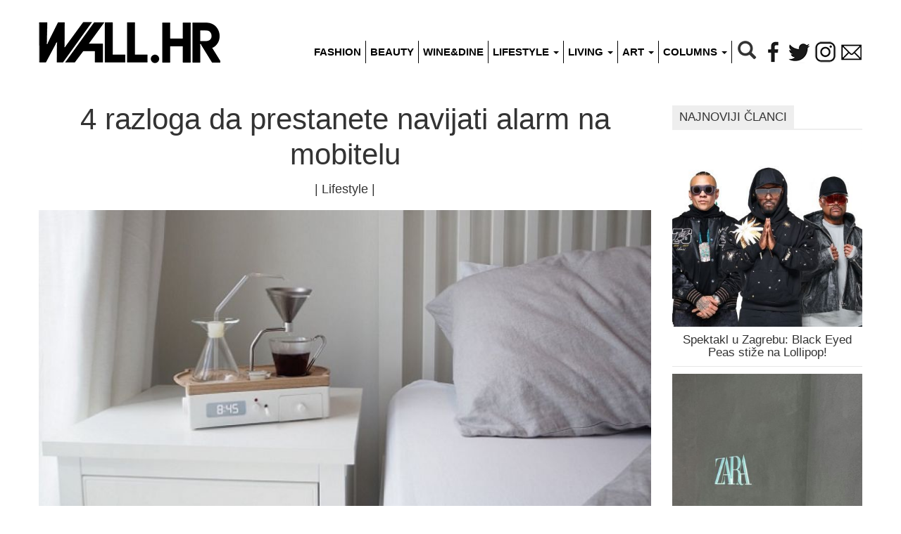

--- FILE ---
content_type: text/html; charset=UTF-8
request_url: https://wall.hr/lifestyle/4-razloga-da-prestanete-navijati-alarm-na-mobitelu/
body_size: 6993
content:
<!DOCTYPE html>
<html lang="hr">
<head prefix="og: http://ogp.me/ns# fb: http://ogp.me/ns/fb# article: http://ogp.me/ns/article#" itemscope itemtype="http://schema.org/Article" itemid="https://wall.hr/lifestyle/4-razloga-da-prestanete-navijati-alarm-na-mobitelu/">
	<meta charset="utf-8" />
	<meta http-equiv="X-UA-Compatible" content="IE=edge,chrome=1" />
	<meta name="viewport" content="width=device-width,initial-scale=1" />
	<meta name="language" content="hr" />
	<title>Zašto trebate prestati koristiti alarm na mobitelu?</title>
	<meta name="title" content="4 razloga da prestanete navijati alarm na mobitelu" />
	<meta name="description" content="Pojavom mobitela mnogi su odustali od klasičnih budilica i navijaju alarm na mobitelima. Koliko god da je riječ o praktičnoj opciji, ona ima i negativne" />
		<meta name="keywords" content="alarm na mobitelu 4 razloga budilica" />
		<link rel="canonical" itemprop="url" href="https://wall.hr/lifestyle/4-razloga-da-prestanete-navijati-alarm-na-mobitelu/" />
		<link rel="image_src" href="https://wall.hr/cdn/uploads/2020/09/2ecc4aef/budilica.jpg" />
		<meta property="og:title" content="Zašto trebate prestati koristiti alarm na mobitelu?" />
	<meta property="og:description" content="Pojavom mobitela mnogi su odustali od klasičnih budilica i navijaju alarm na mobitelima. Koliko god da je riječ o praktičnoj opciji, ona ima i negativne" />
	<meta property="og:url" content="https://wall.hr/lifestyle/4-razloga-da-prestanete-navijati-alarm-na-mobitelu/" />
	<meta property="og:image" content="https://wall.hr/cdn/uploads/436x436/2020/09/2ecc4aef/budilica.jpg" />
	<meta property="og:image:width" content="436" />
	<meta property="og:image:height" content="436" />
	<meta property="og:type" content="article" />
	<meta property="og:site_name" content="Wall.hr" />
	<meta property="og:locale" content="hr_HR" />
		<meta property="article:modified_time" content="1599811201" />
	<meta property="article:published_time" content="1599770601">
	<meta property="article:section" content="Lifestyle" />
	<meta property="article:author" content="246913935396311" />
		<meta property="fb:app_id" content="170613083061525" />
	<meta property="fb:admins" content="530743699" />
	<meta property="article:publisher" content="246913935396311" />
	<meta name="twitter:title" value="Zašto trebate prestati koristiti alarm na mobitelu?" />
	<meta name="twitter:description" value="Pojavom mobitela mnogi su odustali od klasičnih budilica i navijaju alarm na mobitelima. Koliko god da je riječ o praktičnoj opciji, ona ima i negativne" />
	<meta name="twitter:url" value="https://wall.hr/lifestyle/4-razloga-da-prestanete-navijati-alarm-na-mobitelu/" />
	<meta name="twitter:image:src" value="https://wall.hr/cdn/uploads/2020/09/2ecc4aef/budilica.jpg" />
	<meta name="twitter:card" value="summary_large_image" />
	<meta name="twitter:site" value="@WallHr" />
	<meta name="twitter:creator" value="@WallHr" />
	<meta name="twitter:domain" value="wall.hr" />

	<meta itemprop="name" content="Zašto trebate prestati koristiti alarm na mobitelu?" />
	<meta itemprop="description" content="Pojavom mobitela mnogi su odustali od klasičnih budilica i navijaju alarm na mobitelima. Koliko god da je riječ o praktičnoj opciji, ona ima i negativne" />
	<meta itemprop="url" content="https://wall.hr/lifestyle/4-razloga-da-prestanete-navijati-alarm-na-mobitelu/" />
	<meta itemprop="image" content="https://wall.hr/cdn/uploads/2020/09/2ecc4aef/budilica.jpg" />
		<meta itemprop="dateModified" content="1599811201" />
	<meta itemprop="datePublished" content="1599770601">
	<meta itemprop="genre" content="Lifestyle" />
			<meta name="apple-mobile-web-app-capable" content="yes" />
	<link rel="publisher" href="https://plus.google.com/113169645157484414848"/>
	<link rel="author" href="https://plus.google.com/113169645157484414848"/>
	<link rel="alternate" type="application/atom+xml" title="Wall.hr feed" href="https://wall.hr/feed/" />
	<link type="image/x-icon" rel="shortcut icon" href="https://wall.hr/favicon.ico" />
</head>
<body id="ad-wallpaper-1" class="page-24304 post post-24304 page-parent-6 category-6 category-lifestyle tag-10 tag-97 tag-izdvojeno tag-naslovnica ">
<script>
  (function(i,s,o,g,r,a,m){i['GoogleAnalyticsObject']=r;i[r]=i[r]||function(){
  (i[r].q=i[r].q||[]).push(arguments)},i[r].l=1*new Date();a=s.createElement(o),
  m=s.getElementsByTagName(o)[0];a.async=1;a.src=g;m.parentNode.insertBefore(a,m)
  })(window,document,'script','https://www.google-analytics.com/analytics.js','ga');
  ga('create', 'UA-30836809-1', 'auto');
  ga('send', 'pageview');
</script><link rel="stylesheet" href="https://wall.hr/min/default.201909272.css" media="screen"/>
<div id="fb-root"></div>
<div class="container">
	<div class="row">
		<div class="col-md-12">
			<div class="navbar navbar-default">
				<header id="header">
				    <div class="navbar-header">
				      	<button type="button" class="navbar-toggle collapsed" data-toggle="collapse" data-target="#menu-collapse" aria-expanded="false">
				        	<span class="icon-bar"></span>
				        	<span class="icon-bar"></span>
				        	<span class="icon-bar"></span>
				      	</button>
				      	<a id="logo" class="navbar-brand" href="https://wall.hr/"></a>
					</div>
					<nav id="menu-collapse" class="navbar-collapse collapse">
			      		<ul id="menu" class="nav navbar-nav navbar-right">
							<li class="item"><a href="https://wall.hr/fashion/">Fashion</a></li>
							<li class="item"><a href="https://wall.hr/beauty/">Beauty</a></li>
							<li class="item"><a href="https://wall.hr/wine-and-dine/">Wine&amp;Dine</a></li>
							<li class="item dropdown">
								<a href="https://wall.hr/lifestyle/" class="dropdown-toggle" data-toggle="dropdown" role="button" aria-haspopup="true" aria-expanded="false">
									Lifestyle <span class="caret"></span>
								</a>
								<ul class="dropdown-menu">
									<li><a href="https://wall.hr/lifestyle/health/">Health</a></li>
									<li><a href="https://wall.hr/lifestyle/travel/">Travel</a></li>
									<li><a href="https://wall.hr/lifestyle/moms/">Moms</a></li>
									<li><a href="https://wall.hr/lifestyle/fit/">Fit</a></li>
									<li><a href="https://wall.hr/lifestyle/events/">Events</a></li>
									<li><a href="https://wall.hr/lifestyle/tech/">Tech</a></li>
									<li><a href="https://wall.hr/lifestyle/automoto/">Automoto</a></li>
									<li><a href="https://wall.hr/lifestyle/nautica/">Nautica</a></li>
									<li class="visible-sm visible-xs"><a href="https://wall.hr/lifestyle/">Sve u Lifestyleu</a></li>
								</ul>
							</li>
							<li class="item dropdown">
								<a href="https://wall.hr/living/" class="dropdown-toggle" data-toggle="dropdown" role="button" aria-haspopup="true" aria-expanded="false">
									Living <span class="caret"></span>
								</a>
								<ul class="dropdown-menu">
									<li><a href="https://wall.hr/living/design/">Design</a></li>
									<li><a href="https://wall.hr/living/interior/">Interior</a></li>
									<li><a href="https://wall.hr/living/architecture/">Architecture</a></li>
									<li class="visible-sm visible-xs"><a href="https://wall.hr/living/">Sve u Livingu</a></li>
								</ul>
							</li>
							<li class="item dropdown">
								<a href="https://wall.hr/art/" class="dropdown-toggle" data-toggle="dropdown" role="button" aria-haspopup="true" aria-expanded="false">
									Art <span class="caret"></span>
								</a>
								<ul class="dropdown-menu">
									<li><a href="https://wall.hr/art/film/">Film</a></li>
									<li><a href="https://wall.hr/art/music/">Music</a></li>
									<li><a href="https://wall.hr/art/book/">Book</a></li>
									<li><a href="https://wall.hr/art/theater/">Theater</a></li>
									<li><a href="https://wall.hr/art/exhibition/">Exhibition</a></li>
									<li><a href="https://wall.hr/art/guide/">Guide</a></li>
									<li class="visible-sm visible-xs"><a href="https://wall.hr/art/">Sve u Artu</a></li>
								</ul>
							</li>
							<li class="item dropdown">
								<a href="#" class="dropdown-toggle" data-toggle="dropdown" role="button" aria-haspopup="true" aria-expanded="false">
									Columns <span class="caret"></span>
								</a>
								<ul class="dropdown-menu">
									<li><a href="https://wall.hr/kolumne/danas-kuhamo/">RECEPTI MAMA ZNA by Suzy Josipović</a></li>
									<li><a href="https://wall.hr/kolumne/u-galopu-s-vanjom-horvat/">U GALOPU s Vanjom Horvat</a></li>
									<li><a href="https://wall.hr/kolumne/50/">50+ by Suzy Josipović</a></li>
									<li><a href="https://wall.hr/kolumne/citaj-knjigu/">Čitaj knjigu by Alis Pečarić Marić</a></li>
									<li><a href="https://wall.hr/kolumne/10-stvari-koje-niste-znali-o/">10 stvari koje niste znali o:</a></li>
									<li><a href="https://wall.hr/kolumne/dr-aleksandar-milenovic/">Dr. Aleksandar Milenović</a></li>
								</ul>
							</li>
							<li class="search hidden-sm hidden-xs">
								<div class="search-container">
									<form method="post" class="searchbox" action="https://wall.hr/search/">
										<input type="search" placeholder="Pretraži..." name="search" id="search" class="searchbox-input" onkeyup="buttonUp();">
										<button type="submit" class="searchbox-submit" value="GO">
												<em class="glyphicon glyphicon-search"></em>
										</button>
										<span class="searchbox-icon"><em class="glyphicon glyphicon-search"></em></span>
									</form>
								</div>
							</li>
							<li class="hidden-md hidden-lg">
								<form method="post" action="https://wall.hr/search/" class="form-inline">
									<div class="input-group">
										<input type="search" placeholder="Pretraži..." name="search" class="form-control">
									</div>
								</form>
							</li>
							<li class="social"><a class="facebook" href="http://www.facebook.com/wall.hr" rel="external nofollow"></a></li>
							<li class="social"><a class="twitter" href="http://twitter.com/WallHr" rel="external nofollow"></a></li>
							<li class="social"><a class="instagram" href="http://instagram.com/wall_hr" rel="external nofollow"></a>
							<li class="social"><a class="mail" href="mailto:info@wall.hr" rel="external nofollow"></a>
						</ul>
					</nav>
					<!--[DCMS ad-header-1 header 1]-->
				</header>
				<!--[DCMS ad-magnum-1 magnum 1]-->
			</div>
		</div>
	</div>
<div id="container" role="main" class="row">
	<section id="content" class="col-md-9 white-bcg">
		<!--[DCMS ad-mobile_fixed-1 mobile_fixed 1]-->
		<article class="article" >
			<header id="post-header">
								<h1>
					4 razloga da prestanete navijati alarm na mobitelu
									</h1>
				<h4>| <a href="https://wall.hr/lifestyle/">Lifestyle</a> |</h4>
			</header>
									<div class="article-body">
				&#13;
<figure class="dcms-image" id="image-175523"><img class="image-175523" src="https://wall.hr/cdn/uploads/850x/2020/09/2ecc4aef/budilica.jpg"/></figure><h3>Pojavom mobitela mnogi su odustali od klasičnih budilica i navijaju alarm na mobitelima.</h3>&#13;
<p>Koliko god da je riječ o praktičnoj opciji, ona ima i <strong>negativne strane kojih trebate biti svjesni.</strong></p>&#13;
<p>U nastavku vam donosimo<strong> 4 razloga zbog kojih bi trebali mobitel zamijeniti pravom budilicom.</strong></p>&#13;
<p><strong>Može vam narušiti san</strong></p>&#13;
<p>To je zbog toga što se mnogi ljudi ne mogu oduprijeti želji da pregledaju što se događa na društvenim mrežama kada uzmu mobitel da naviju alarm prije spavanja. Osim što ćete zbog toga nešto kasnije leći, plavo svjetlo s mobitela će vam poremetiti san i teže ćete zaspati.</p>&#13;
<p><strong>Može vam poremetiti jutarnju rutinu</strong></p>&#13;
<p>Ponovno je riječ o tome da čim ujutro uzmemo mobitel u ruke, nakon što ugasimo alarm, često pogledamo što se događa u svijetu, na društvenim mrežama, pregledamo e-mailove. Ta neplanirana aktivnost oduzima vrijeme i postanete nervozni ujutro jer se onda morate ubrzati jer imate manje vremena da se spremite za posao, školu i slično.</p>&#13;
<p><strong>Teže je čuti alarm na mobitelu</strong></p>&#13;
<p>S obzirom na to da zvuk alarma na mobitelu nikada nije toliko glasan kao budilica, može se dogoditi da ga ujutro ne čujemo, a svi znamo kakve to probleme nosi sa sobom. Uz to, na zvukove mobitela se navikavamo tijekom dana pa bi ih zbog toga mogli u polusnu ignorirati.</p>&#13;
<p><strong>Baterija se može isprazniti</strong></p>&#13;
<p>Alarmi na mobitelu ne rade ako je baterija prazna, a čak i najodgovornijima se ponekad dogodi da ga zaborave priključiti da se puni. Posljedica toga može biti da prespavate vrijeme za buđenje. Mudrije je ako ujutro imate zaista važne obaveze da se budite klasičnim budilicom.</p>&#13;

			</div>
			<div class="article-like">
				<div class="fb-like" data-href="https://wall.hr/lifestyle/4-razloga-da-prestanete-navijati-alarm-na-mobitelu/" data-send="true" data-show-faces="false" data-font="tahoma" data-colorscheme="dark" data-locale="hr_HR"></div>			</div>
							<div class="post-meta">
				<p>Autor: <b>Ivana Mišković</b></p>				<p>Datum: <b>11.09.2020.</b></p>								<p>Foto: <b>Instagram</b></p>				</div>
						<div class="share-box">
											</div>
		</article>
	</section>
	<div id="sidebar" class="col-md-3">

	<!--[DCMS ad-sidebar-1 sidebar 1]-->
	<!--[DCMS ad-sidebar-2 sidebar 2]-->
	<!--[DCMS ad-sidebar-3 sidebar 3]-->
	<!--[DCMS ad-sidebar-4 sidebar 4]-->

		<br>
			<p class="najnoviji-naslov"><span>Najnoviji članci</span></p>
		<ul class="najnoviji">
				<li>
			<a class="novi" href="https://wall.hr/lifestyle/events/spektakl-u-zagrebu-black-eyed-peas-stize-na-lollipop/">
				<img
					class="lazy"
					data-src="https://wall.hr/cdn/uploads/270x270/2026/01/0fd7db47/bep-tonight-peasonly2-1.jpg"
					data-srcset="https://wall.hr/cdn/uploads/270x270/2026/01/0fd7db47/bep-tonight-peasonly2-1.jpg 767w, https://wall.hr/cdn/uploads/370x370/2026/01/0fd7db47/bep-tonight-peasonly2-1.jpg 768w"
					alt="Spektakl u Zagrebu: Black Eyed Peas stiže na Lollipop!"				>
				<h3>Spektakl u Zagrebu: Black Eyed Peas stiže na Lollipop!</h3>
			</a>
		</li>
				<li>
			<a class="novi" href="https://wall.hr/fashion/pripremite-kosarice-saznali-smo-kada-krece-najiscekivanije-zimsko-snizenje-u-zari-i-sestrinskim-brendovima/">
				<img
					class="lazy"
					data-src="https://wall.hr/cdn/uploads/270x270/2025/12/7acf9f1a/pexels-aljona-ovtsinnikova-121486965-19595924-2.jpg"
					data-srcset="https://wall.hr/cdn/uploads/270x270/2025/12/7acf9f1a/pexels-aljona-ovtsinnikova-121486965-19595924-2.jpg 767w, https://wall.hr/cdn/uploads/370x370/2025/12/7acf9f1a/pexels-aljona-ovtsinnikova-121486965-19595924-2.jpg 768w"
					alt="Pripremite košarice: Saznali smo kada kreće najiščekivanije zimsko sniženje u Zari i sestrinskim brendovima"				>
				<h3>Pripremite košarice: Saznali smo kada kreće najiščekivanije ...</h3>
			</a>
		</li>
				<li>
			<a class="novi" href="https://wall.hr/wine-and-dine/zagreb-ima-novo-hit-mjesto-s-odlicnim-koktelima-i-jos-boljom-atmosferom/">
				<img
					class="lazy"
					data-src="https://wall.hr/cdn/uploads/270x270/2025/12/91b06b7d/beige-minimalist-model-gril-photo-collage-kopija-1100-x-700-piks-1100-x-800-piks-4.jpg"
					data-srcset="https://wall.hr/cdn/uploads/270x270/2025/12/91b06b7d/beige-minimalist-model-gril-photo-collage-kopija-1100-x-700-piks-1100-x-800-piks-4.jpg 767w, https://wall.hr/cdn/uploads/370x370/2025/12/91b06b7d/beige-minimalist-model-gril-photo-collage-kopija-1100-x-700-piks-1100-x-800-piks-4.jpg 768w"
					alt="Zagreb ima novo hit mjesto s cool blagdanskim programom i vhunskim koktelima"				>
				<h3>Zagreb ima novo hit mjesto s cool blagdanskim programom ...</h3>
			</a>
		</li>
				<li>
			<a class="novi" href="https://wall.hr/lifestyle/fit/skijanje-i-ozljede-evo-kako-ih-sprijeciti-prije-nego-sto-nastanu/">
				<img
					class="lazy"
					data-src="https://wall.hr/cdn/uploads/270x270/2025/12/bf13fc79/skijanje.jpg"
					data-srcset="https://wall.hr/cdn/uploads/270x270/2025/12/bf13fc79/skijanje.jpg 767w, https://wall.hr/cdn/uploads/370x370/2025/12/bf13fc79/skijanje.jpg 768w"
					alt="Skijanje i ozljede: Evo kako ih spriječiti prije nego što nastanu"				>
				<h3>Skijanje i ozljede: Evo kako ih spriječiti prije nego ...</h3>
			</a>
		</li>
				<li>
			<a class="novi" href="https://wall.hr/fashion/izipizi-naocale-savrsen-bozicni-poklon-s-kojim-nikada-ne-mozete-pogrijesiti/">
				<img
					class="lazy"
					data-src="https://wall.hr/cdn/uploads/270x270/2025/12/637f6d13/izipizi-holidayseason25-campagne-horizontal-02.jpg"
					data-srcset="https://wall.hr/cdn/uploads/270x270/2025/12/637f6d13/izipizi-holidayseason25-campagne-horizontal-02.jpg 767w, https://wall.hr/cdn/uploads/370x370/2025/12/637f6d13/izipizi-holidayseason25-campagne-horizontal-02.jpg 768w"
					alt="IZIPIZI naočale: Savršen božićni poklon s kojim nikada ne možete pogriješiti"				>
				<h3>IZIPIZI naočale: Savršen božićni poklon s kojim nikada ...</h3>
			</a>
		</li>
				<li>
			<a class="novi" href="https://wall.hr/lifestyle/evo-zasto-je-vazno-oprati-novu-odjecu-prije-nosenja/">
				<img
					class="lazy"
					data-src="https://wall.hr/cdn/uploads/270x270/2025/12/6acbf31c/51.jpg"
					data-srcset="https://wall.hr/cdn/uploads/270x270/2025/12/6acbf31c/51.jpg 767w, https://wall.hr/cdn/uploads/370x370/2025/12/6acbf31c/51.jpg 768w"
					alt="Evo zašto je važno oprati novu odjeću prije nošenja"				>
				<h3>Evo zašto je važno oprati novu odjeću prije nošenja</h3>
			</a>
		</li>
				</ul>
	</div>
</div>
<div class="row">
	<div class="col-md-12">
		<h6 id="related-header"><span>Slični članci</span></h6>
				<div class="related-posts row">
						<div class="col-md-4 col-xs-12">
				<a href="https://wall.hr/lifestyle/evo-zasto-je-vazno-oprati-novu-odjecu-prije-nosenja/" title="Nova odjeća nije čista koliko mislite – evo zašto">
						<img
						class="lazy"
						src="https://wall.hr/cdn/uploads/270x270/2025/12/6acbf31c/51.jpg"
						data-src="https://wall.hr/cdn/uploads/270x270/2025/12/6acbf31c/51.jpg"
						data-srcset="https://wall.hr/cdn/uploads/370x370/2025/12/6acbf31c/51.jpg 767w, https://wall.hr/cdn/uploads/270x270/2025/12/6acbf31c/51.jpg 768w"
											>
					<h4>Evo zašto je važno oprati novu odjeću prije nošenja</h4>
				</a>
			</div>
						<div class="col-md-4 col-xs-12">
				<a href="https://wall.hr/lifestyle/prvo-izdanje-a-winter-garden-festivala-u-alpama-zakljucilo-gardenovu-jubilarnu-godinu/" title="A Winter Garden: Festival koji je osvojio Alpe u Obertauernu">
						<img
						class="lazy"
						src="https://wall.hr/cdn/uploads/270x270/2025/12/79e50db1/dsc02357.jpg"
						data-src="https://wall.hr/cdn/uploads/270x270/2025/12/79e50db1/dsc02357.jpg"
						data-srcset="https://wall.hr/cdn/uploads/370x370/2025/12/79e50db1/dsc02357.jpg 767w, https://wall.hr/cdn/uploads/270x270/2025/12/79e50db1/dsc02357.jpg 768w"
											>
					<h4>Prvo izdanje A WINTER GARDEN Festivala u Alpama zaključilo ...</h4>
				</a>
			</div>
						<div class="col-md-4 col-xs-12">
				<a href="https://wall.hr/lifestyle/a-winter-garden-nova-snjezna-glazbena-bajka-stize-u-austrijske-alpe/" title="Zimska čarolija The Gardena seli u Obertauern!">
						<img
						class="lazy"
						src="https://wall.hr/cdn/uploads/270x270/2025/12/f1cae8f5/photo-2025-10-13-14-10-10.jpg"
						data-src="https://wall.hr/cdn/uploads/270x270/2025/12/f1cae8f5/photo-2025-10-13-14-10-10.jpg"
						data-srcset="https://wall.hr/cdn/uploads/370x370/2025/12/f1cae8f5/photo-2025-10-13-14-10-10.jpg 767w, https://wall.hr/cdn/uploads/270x270/2025/12/f1cae8f5/photo-2025-10-13-14-10-10.jpg 768w"
											>
					<h4>A Winter Garden: Nova snježna glazbena bajka stiže ...</h4>
				</a>
			</div>
					</div>
				<div class="related-posts row">
						<div class="col-md-4 col-xs-12">
				<a href="https://wall.hr/lifestyle/zero-waste-pokret-u-hrvatskoj-sve-jaci-mlinar-se-pridruzio-popularnoj-crumbs-aplikaciji-u-misiji-spasavanja-hrane/" title="Zero waste misija i u pekarama: Mlinar i Crumbs udružili snage">
						<img
						class="lazy"
						src="https://wall.hr/cdn/uploads/270x270/2025/12/c2fe1faa/antonio-crumbs.jpg"
						data-src="https://wall.hr/cdn/uploads/270x270/2025/12/c2fe1faa/antonio-crumbs.jpg"
						data-srcset="https://wall.hr/cdn/uploads/370x370/2025/12/c2fe1faa/antonio-crumbs.jpg 767w, https://wall.hr/cdn/uploads/270x270/2025/12/c2fe1faa/antonio-crumbs.jpg 768w"
											>
					<h4>Zero waste suradnja koja nas je oduševila: Mlinar se ...</h4>
				</a>
			</div>
						<div class="col-md-4 col-xs-12">
				<a href="https://wall.hr/lifestyle/advent-ledeni-park-i-advent-zrinjevac-otvaraju-blagdansku-sezonu-u-zagrebu/" title="Što nam sve donose dvije najljepše zagrebačke adventske lokacije">
						<img
						class="lazy"
						src="https://wall.hr/cdn/uploads/270x270/2025/11/3bfc8232/ledeni-park-14.jpg"
						data-src="https://wall.hr/cdn/uploads/270x270/2025/11/3bfc8232/ledeni-park-14.jpg"
						data-srcset="https://wall.hr/cdn/uploads/370x370/2025/11/3bfc8232/ledeni-park-14.jpg 767w, https://wall.hr/cdn/uploads/270x270/2025/11/3bfc8232/ledeni-park-14.jpg 768w"
											>
					<h4>Advent Ledeni park i Advent Zrinjevac otvaraju blagdansku ...</h4>
				</a>
			</div>
						<div class="col-md-4 col-xs-12">
				<a href="https://wall.hr/lifestyle/dozivite-caroliju-u-cinestaru-vecer-iluzije-povodom-premijere-novog-nastavka-filma-majstori-iluzije/" title="Illusion Night: Najveći trikovi stižu u CineStar">
						<img
						class="lazy"
						src="https://wall.hr/cdn/uploads/270x270/2025/11/3a3ce460/foto-majstori-iluzije-3-2.jpg"
						data-src="https://wall.hr/cdn/uploads/270x270/2025/11/3a3ce460/foto-majstori-iluzije-3-2.jpg"
						data-srcset="https://wall.hr/cdn/uploads/370x370/2025/11/3a3ce460/foto-majstori-iluzije-3-2.jpg 767w, https://wall.hr/cdn/uploads/270x270/2025/11/3a3ce460/foto-majstori-iluzije-3-2.jpg 768w"
											>
					<h4>Doživite čaroliju u CineStaru: Večer iluzije povodom ...</h4>
				</a>
			</div>
					</div>
			</div>
</div>
	<footer id="footer" class="row">
		<div class="col-md-12">
			<div id="submenu">
				<a rel="nofollow" href="/impressum/" title="Wall.hr impressum">Impressum</a>|
				<a rel="nofollow" href="/uvjeti-koristenja/" title="Wall.hr uvjeti korištenja">Uvjeti korištenja</a>|
				<a rel="nofollow" href="/oglasavanje/" title="Wall.hr marketing">Oglašavanje</a>
							</div>
			<div id="sign">&copy; Wall.hr 2026</div>
		</div>
	</footer>
	<!--[DCMS ad-floating-1 floating 1]-->
	<!--[DCMS ad-mobile_takeover-1 mobile_takeover 1]-->
	<!--[DCMS ad-mobile_ticker-1 mobile_ticker 1]-->
</div>


<script src="/plugins/jquery-3.3.1.min.js" defer="defer"></script>
<script src="/plugins/jquery.lazyload-2.0.0.min.js" defer="defer"></script>
<script src="/plugins/bootstrap-3.3.7/js/bootstrap.min.js" defer="defer"></script>
<script src="https://wall.hr/min/default.201909272.js" defer="defer"></script>

<!--[DCMS wallpaper-js]-->
<!--[DCMS floating-js]-->

<script>
// (C)2000-2014 Gemius SA - gemiusAudience / wall.hr / Home Page //
var pp_gemius_identifier = 'zI4wErwXp9y13fbp.Yw9h7R2LXVyHJrctwB2YY3p2ur.o7';
function gemius_pending(i) { window[i] = window[i] || function() { var x = window[i+'_pdata'] = window[i+'_pdata'] || []; x[x.length]=arguments; }; };
gemius_pending('gemius_hit'); gemius_pending('gemius_event'); gemius_pending('pp_gemius_hit'); gemius_pending('pp_gemius_event');
(function(d,t){ try { var gt=d.createElement(t),s=d.getElementsByTagName(t)[0],l='http'+((location.protocol=='https:')?'s':''); gt.setAttribute('async','async'); gt.setAttribute('defer','defer'); gt.src=l+'://hr.hit.gemius.pl/xgemius.js'; s.parentNode.insertBefore(gt,s);} catch (e) { } })(document,'script');
</script>

<script>
(function(d, s, id) {
  var js, fjs = d.getElementsByTagName(s)[0];
  if (d.getElementById(id)) return;
  js = d.createElement(s); js.id = id;
  js.src = "//connect.facebook.net/hr_HR/sdk.js#xfbml=1&version=v2.8&appId=170613083061525";
  fjs.parentNode.insertBefore(js, fjs);
}(document, 'script', 'facebook-jssdk'));

window.fbAsyncInit = function(){
	FB.init({
	  appId      : '170613083061525',
	  xfbml      : true,
	  status	 : true,
	  version    : 'v2.8'
	});
		FB.Event.subscribe('edge.create', function(targetUrl){ _gaq.push(['_trackSocial', 'facebook', 'like', targetUrl]); });
	FB.Event.subscribe('edge.remove', function(targetUrl){ _gaq.push(['_trackSocial', 'facebook', 'unlike', targetUrl]); });
};
</script>


<!--[DCMS ad-wallpaper-1 wallpaper 1]-->

<!--[DCMS ad-wallpaper-1 wallpaper 2]-->

<!--[DEBUG]-->
</body>
</html>
